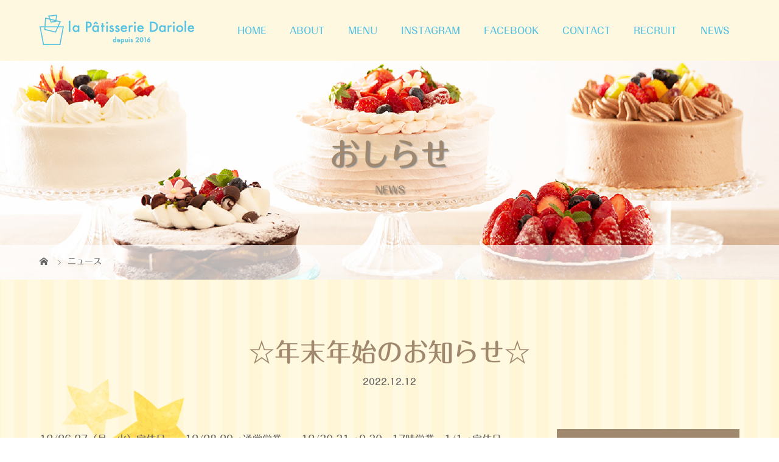

--- FILE ---
content_type: text/html; charset=UTF-8
request_url: https://dariole.jp/news/%E2%98%86%E5%B9%B4%E6%9C%AB%E5%B9%B4%E5%A7%8B%E3%81%AE%E3%81%8A%E7%9F%A5%E3%82%89%E3%81%9B%E2%98%86/
body_size: 8008
content:
<!DOCTYPE html>
<html class="pc" lang="ja">
<head>
<meta charset="UTF-8">
<meta name="keywords" content="ダリオール,岐阜県,安八郡,神戸町,洋菓子,ケーキ店,スイーツショップ">
<meta name="description" content="12/26.27（月・火）定休日　　12/28.29→通常営業　　12/30.31→9.30～17時営業　1/1→定休日　1/2.3.4→9.30～17時営業　　1/5→定休日　　＊ランチは1/9迄お休みさせていただきます。">
<meta name="viewport" content="width=device-width">
<title>☆年末年始のお知らせ☆ | 【公式】ラ・パティスリー・ダリオール</title>
<!--[if lt IE 9]>
<script src="https://dariole.jp/wp-content/themes/dariole/js/html5.js"></script>
<![endif]-->
<link rel="shortcut icon" href="https://dariole.jp/wp-content/uploads/tcd-w/favicon.png">
		<script type="text/javascript">
			window._wpemojiSettings = {"baseUrl":"https:\/\/s.w.org\/images\/core\/emoji\/12.0.0-1\/72x72\/","ext":".png","svgUrl":"https:\/\/s.w.org\/images\/core\/emoji\/12.0.0-1\/svg\/","svgExt":".svg","source":{"concatemoji":"https:\/\/dariole.jp\/wp-includes\/js\/wp-emoji-release.min.js?ver=5.4.18"}};
			/*! This file is auto-generated */
			!function(e,a,t){var n,r,o,i=a.createElement("canvas"),p=i.getContext&&i.getContext("2d");function s(e,t){var a=String.fromCharCode;p.clearRect(0,0,i.width,i.height),p.fillText(a.apply(this,e),0,0);e=i.toDataURL();return p.clearRect(0,0,i.width,i.height),p.fillText(a.apply(this,t),0,0),e===i.toDataURL()}function c(e){var t=a.createElement("script");t.src=e,t.defer=t.type="text/javascript",a.getElementsByTagName("head")[0].appendChild(t)}for(o=Array("flag","emoji"),t.supports={everything:!0,everythingExceptFlag:!0},r=0;r<o.length;r++)t.supports[o[r]]=function(e){if(!p||!p.fillText)return!1;switch(p.textBaseline="top",p.font="600 32px Arial",e){case"flag":return s([127987,65039,8205,9895,65039],[127987,65039,8203,9895,65039])?!1:!s([55356,56826,55356,56819],[55356,56826,8203,55356,56819])&&!s([55356,57332,56128,56423,56128,56418,56128,56421,56128,56430,56128,56423,56128,56447],[55356,57332,8203,56128,56423,8203,56128,56418,8203,56128,56421,8203,56128,56430,8203,56128,56423,8203,56128,56447]);case"emoji":return!s([55357,56424,55356,57342,8205,55358,56605,8205,55357,56424,55356,57340],[55357,56424,55356,57342,8203,55358,56605,8203,55357,56424,55356,57340])}return!1}(o[r]),t.supports.everything=t.supports.everything&&t.supports[o[r]],"flag"!==o[r]&&(t.supports.everythingExceptFlag=t.supports.everythingExceptFlag&&t.supports[o[r]]);t.supports.everythingExceptFlag=t.supports.everythingExceptFlag&&!t.supports.flag,t.DOMReady=!1,t.readyCallback=function(){t.DOMReady=!0},t.supports.everything||(n=function(){t.readyCallback()},a.addEventListener?(a.addEventListener("DOMContentLoaded",n,!1),e.addEventListener("load",n,!1)):(e.attachEvent("onload",n),a.attachEvent("onreadystatechange",function(){"complete"===a.readyState&&t.readyCallback()})),(n=t.source||{}).concatemoji?c(n.concatemoji):n.wpemoji&&n.twemoji&&(c(n.twemoji),c(n.wpemoji)))}(window,document,window._wpemojiSettings);
		</script>
		<style type="text/css">
img.wp-smiley,
img.emoji {
	display: inline !important;
	border: none !important;
	box-shadow: none !important;
	height: 1em !important;
	width: 1em !important;
	margin: 0 .07em !important;
	vertical-align: -0.1em !important;
	background: none !important;
	padding: 0 !important;
}
</style>
	<link rel='stylesheet' id='wp-block-library-css'  href='https://dariole.jp/wp-includes/css/dist/block-library/style.min.css?ver=5.4.18' type='text/css' media='all' />
<link rel='stylesheet' id='contact-form-7-css'  href='https://dariole.jp/wp-content/plugins/contact-form-7/includes/css/styles.css?ver=5.2' type='text/css' media='all' />
<link rel='stylesheet' id='tcd-maps-css'  href='https://dariole.jp/wp-content/plugins/tcd-google-maps/admin.css?ver=5.4.18' type='text/css' media='all' />
<link rel='stylesheet' id='story-slick-css'  href='https://dariole.jp/wp-content/themes/dariole/css/slick.css?ver=5.4.18' type='text/css' media='all' />
<link rel='stylesheet' id='story-slick-theme-css'  href='https://dariole.jp/wp-content/themes/dariole/css/slick-theme.css?ver=5.4.18' type='text/css' media='all' />
<link rel='stylesheet' id='story-style-css'  href='https://dariole.jp/wp-content/themes/dariole/style.css?ver=1.5.3' type='text/css' media='all' />
<link rel='stylesheet' id='story-responsive-css'  href='https://dariole.jp/wp-content/themes/dariole/responsive.css?ver=1.5.3' type='text/css' media='all' />
<link rel='stylesheet' id='story-footer-bar-css'  href='https://dariole.jp/wp-content/themes/dariole/css/footer-bar.css?ver=1.5.3' type='text/css' media='all' />
<script>if (document.location.protocol != "https:") {document.location = document.URL.replace(/^http:/i, "https:");}</script><script type='text/javascript' src='https://dariole.jp/wp-includes/js/jquery/jquery.js?ver=1.12.4-wp'></script>
<script type='text/javascript' src='https://dariole.jp/wp-includes/js/jquery/jquery-migrate.min.js?ver=1.4.1'></script>
<script type='text/javascript' src='//webfonts.xserver.jp/js/xserver.js?ver=1.2.1'></script>
<script type='text/javascript' src='https://dariole.jp/wp-content/themes/dariole/js/slick.min.js?ver=1.5.3'></script>
<script type='text/javascript' src='https://dariole.jp/wp-content/themes/dariole/js/functions.js?ver=1.5.3'></script>
<script type='text/javascript' src='https://dariole.jp/wp-content/themes/dariole/js/responsive.js?ver=1.5.3'></script>
<link rel='https://api.w.org/' href='https://dariole.jp/wp-json/' />
<link rel='prev' title='☆クリスマス期間・年末年始のお知らせ☆' href='https://dariole.jp/news/%e2%98%86%e3%82%af%e3%83%aa%e3%82%b9%e3%83%9e%e3%82%b9%e6%9c%9f%e9%96%93%e3%83%bb%e5%b9%b4%e6%9c%ab%e5%b9%b4%e5%a7%8b%e3%81%ae%e3%81%8a%e7%9f%a5%e3%82%89%e3%81%9b%e2%98%86/' />
<link rel='next' title='☆2022クリスマスケーキ☆' href='https://dariole.jp/news/%e2%98%862022%e3%82%af%e3%83%aa%e3%82%b9%e3%83%9e%e3%82%b9%e3%82%b1%e3%83%bc%e3%82%ad%e2%98%86/' />
<meta name="generator" content="WordPress 5.4.18" />
<link rel="canonical" href="https://dariole.jp/news/%e2%98%86%e5%b9%b4%e6%9c%ab%e5%b9%b4%e5%a7%8b%e3%81%ae%e3%81%8a%e7%9f%a5%e3%82%89%e3%81%9b%e2%98%86/" />
<link rel="alternate" type="application/json+oembed" href="https://dariole.jp/wp-json/oembed/1.0/embed?url=https%3A%2F%2Fdariole.jp%2Fnews%2F%25e2%2598%2586%25e5%25b9%25b4%25e6%259c%25ab%25e5%25b9%25b4%25e5%25a7%258b%25e3%2581%25ae%25e3%2581%258a%25e7%259f%25a5%25e3%2582%2589%25e3%2581%259b%25e2%2598%2586%2F" />
<link rel="alternate" type="text/xml+oembed" href="https://dariole.jp/wp-json/oembed/1.0/embed?url=https%3A%2F%2Fdariole.jp%2Fnews%2F%25e2%2598%2586%25e5%25b9%25b4%25e6%259c%25ab%25e5%25b9%25b4%25e5%25a7%258b%25e3%2581%25ae%25e3%2581%258a%25e7%259f%25a5%25e3%2582%2589%25e3%2581%259b%25e2%2598%2586%2F&#038;format=xml" />
<style>
.grecaptcha-badge { visibility: hidden; } .recaptcha_text-center{width:90%; margin:0 auto;text-align:center;}.recaptcha_text-left{}
</style>
<style type="text/css">

</style>
<style>
.content02-button:hover, .button a:hover, .global-nav .sub-menu a:hover, .content02-button:hover, .footer-bar01, .copyright, .nav-links02-previous a, .nav-links02-next a, .pagetop a, #submit_comment:hover, .page-links a:hover, .page-links > span, .pw_form input[type="submit"]:hover, .post-password-form input[type="submit"]:hover { 
	background: #9F886E; 
}
.pb_slider .slick-prev:active, .pb_slider .slick-prev:focus, .pb_slider .slick-prev:hover {
	background: #9F886E url(https://dariole.jp/wp-content/themes/dariole/pagebuilder/assets/img/slider_arrow1.png) no-repeat 23px; 
}
.pb_slider .slick-next:active, .pb_slider .slick-next:focus, .pb_slider .slick-next:hover {
	background: #9F886E url(https://dariole.jp/wp-content/themes/dariole/pagebuilder/assets/img/slider_arrow2.png) no-repeat 25px 23px; 
}
#comment_textarea textarea:focus, #guest_info input:focus, #comment_textarea textarea:focus { 
	border: 1px solid #9F886E; 
}
.archive-title, .article01-title a, .article02-title a, .article03-title, .article03-category-item:hover, .article05-category-item:hover, .article04-title, .article05-title, .article06-title, .article06-category-item:hover, .column-layout01-title, .column-layout01-title, .column-layout02-title, .column-layout03-title, .column-layout04-title, .column-layout05-title, .column-layout02-title, .column-layout03-title, .column-layout04-title, .column-layout05-title, .content01-title, .content02-button, .content03-title, .content04-title, .footer-gallery-title, .global-nav a:hover,  .global-nav .current-menu-item > a, .headline-primary, .nav-links01-previous a:hover, .nav-links01-next a:hover, .post-title, .styled-post-list1-title:hover, .top-slider-content-inner:after, .breadcrumb a:hover, .article07-title, .post-category a:hover, .post-meta-box a:hover, .post-content a, .color_headline {
color: #9F886E;
}
.content02, .gallery01 .slick-arrow:hover, .global-nav .sub-menu a, .headline-bar, .nav-links02-next a:hover, .nav-links02-previous a:hover, .pagetop a:hover, .top-slider-nav li.active a, .top-slider-nav li:hover a {
background: #D4CAB2;
}
.social-nav-item a:hover:before {
color: #D4CAB2;
}
.article01-title a:hover, .article02-title a:hover, .article03 a:hover .article03-title, .article04 a:hover .article04-title, .article07 a:hover .article07-title, .post-content a:hover, .headline-link:hover {
	color: #2DA1C0;
}
@media only screen and (max-width: 991px) {
	.copyright {
		background: #9F886E;
	}
}
@media only screen and (max-width: 1200px) {
	.global-nav a, .global-nav a:hover {
		background: #D4CAB2;
	}
	.global-nav .sub-menu a {
		background: #9F886E;
	}
}
.headline-font-type {
font-family: Segoe UI, "ヒラギノ角ゴ ProN W3", "Hiragino Kaku Gothic ProN", "メイリオ", Meiryo, sans-serif;
}
.thumbnail03 {
background: #FFFFFF;
}
a:hover .thumbnail03 img, .thumbnail03 img:hover {
opacity: 0.5;
}
.global-nav > ul > li > a {
color: #666666;
}
.article06 a:hover:before {
background: rgba(255, 255, 255, 0.8);
}
.footer-nav-wrapper:before {
background-color: rgba(159, 136, 110, 0.7);
}
body{background-color:#FCF1DF;
    background: url(/wp-content/themes/dariole/img/bg_border.png) repeat;
}
.main{
    background: url(/wp-content/themes/dariole/img/bg_main.png) repeat;
}


.archive-gallery, .gallery-category, h2.footer-gallery-title, .gallery, .column-layout02, .column-layout03{background: #fff8e1;}

.footer-bar01, p.copyright {background: #58C3E0;}

.global-nav > ul > li > a{ font-weight: bold; font-size: 110%; color:#58C3E0;padding: 0 23px;}

p.article05-meta, div.gallery01{display:none;}

h2, .headline-font-type, .font-type1, p { font-family: "丸フォーク M" , "メイリオ" , Meiryo , "ヒラギノ角ゴPro W3" , "Hiragino Kaku Gothic Pro" , "ＭＳ Ｐゴシック" , sans-serif !important;}

p{font-size: 16px !important;}

@media (max-width: 767px) { 
img.h_logo{height:35px !important;}
.top-slider {height: calc(70vh - 55px);}
.global-nav-button::before {line-height: 10px;}
.global-nav-button {line-height: 75px;padding-left: 13px;}
}

@media screen and (min-width: 768px) { 
.article05-thumbnail{height:80%;}
.trim { height: 500px;}
.logo-image{top:24px;}
.telNumber{font-size:210% !important;}

}
</style>
	
<script type="text/javascript" src="//webfonts.xserver.jp/js/xserver.js"></script>

<!-- Global site tag (gtag.js) - Google Analytics -->
<script async src="https://www.googletagmanager.com/gtag/js?id=UA-133475581-1"></script>
<script>
  window.dataLayer = window.dataLayer || [];
  function gtag(){dataLayer.push(arguments);}
  gtag('js', new Date());

  gtag('config', 'UA-133475581-1');
</script>


</head>
<body data-rsssl=1 class="news-template-default single single-news postid-650 font-type1">
<header class="header">
	<div class="header-bar header-bar-fixed" style="background-color: #FFF8E1; color: #666666;">
		<div class="header-bar-inner inner">
			<div class="logo logo-image"><a href="https://dariole.jp/" data-label="【公式】ラ・パティスリー・ダリオール"><img class="h_logo" src="https://dariole.jp/wp-content/uploads/2019/01/logo-1.png" alt="【公式】ラ・パティスリー・ダリオール"></a></div>
						<nav id="global-nav" class="global-nav"><ul id="menu-%e3%82%b0%e3%83%ad%e3%83%bc%e3%83%90%e3%83%ab%e3%83%a1%e3%83%8b%e3%83%a5%e3%83%bc" class="menu"><li id="menu-item-37" class="menu-item menu-item-type-custom menu-item-object-custom menu-item-37"><a href="/"><span></span>HOME</a></li>
<li id="menu-item-39" class="menu-item menu-item-type-post_type menu-item-object-page menu-item-39"><a href="https://dariole.jp/about/"><span></span>ABOUT</a></li>
<li id="menu-item-84" class="menu-item menu-item-type-custom menu-item-object-custom menu-item-has-children menu-item-84"><a href="/menu/"><span></span>MENU</a>
<ul class="sub-menu">
	<li id="menu-item-82" class="menu-item menu-item-type-custom menu-item-object-custom menu-item-82"><a href="/menu_category/whole/"><span></span>ホールケーキ</a></li>
	<li id="menu-item-85" class="menu-item menu-item-type-custom menu-item-object-custom menu-item-85"><a href="/menu_category/petit/"><span></span>プチガトー</a></li>
	<li id="menu-item-83" class="menu-item menu-item-type-custom menu-item-object-custom menu-item-83"><a href="/menu_category/baked/"><span></span>焼菓子</a></li>
	<li id="menu-item-86" class="menu-item menu-item-type-custom menu-item-object-custom menu-item-86"><a href="/menu_category/morning/"><span></span>モーニング</a></li>
	<li id="menu-item-341" class="menu-item menu-item-type-custom menu-item-object-custom menu-item-341"><a href="/menu_category/lunch/"><span></span>ランチ</a></li>
</ul>
</li>
<li id="menu-item-40" class="menu-item menu-item-type-custom menu-item-object-custom menu-item-40"><a target="_blank" rel="noopener noreferrer" href="https://www.instagram.com/dariole.2016/"><span></span>INSTAGRAM</a></li>
<li id="menu-item-138" class="menu-item menu-item-type-custom menu-item-object-custom menu-item-138"><a target="_blank" rel="noopener noreferrer" href="https://ja-jp.facebook.com/laPatisserieDariole/"><span></span>FACEBOOK</a></li>
<li id="menu-item-69" class="menu-item menu-item-type-post_type menu-item-object-page menu-item-69"><a href="https://dariole.jp/contact/"><span></span>CONTACT</a></li>
<li id="menu-item-464" class="menu-item menu-item-type-post_type menu-item-object-page menu-item-464"><a href="https://dariole.jp/recruit/"><span></span>RECRUIT</a></li>
<li id="menu-item-525" class="menu-item menu-item-type-post_type_archive menu-item-object-news menu-item-525"><a href="https://dariole.jp/news/"><span></span>NEWS</a></li>
</ul></nav>		</div>
	</div>
	<div class="signage" style="background-image: url(https://dariole.jp/wp-content/uploads/2021/03/cake1.jpg);">
		<div class="signage-content" style="text-shadow: 2px 2px 2px #888888">
			<h1 class="signage-title headline-font-type" style="color: #9F886E; font-size: 50px;">おしらせ</h1>
			<p class="signage-title-sub" style="color: #9F886E; font-size: 16px;">NEWS</p>
		</div>
	</div>
	<div class="breadcrumb-wrapper">
		<ul class="breadcrumb inner" itemscope itemtype="http://schema.org/BreadcrumbList">
			<li class="home" itemprop="itemListElement" itemscope itemtype="http://schema.org/ListItem">
				<a href="https://dariole.jp/" itemscope itemtype="http://schema.org/Thing" itemprop="item">
					<span itemprop="name">HOME</span>
				</a>
				<meta itemprop="position" content="1" />
			</li>
						<li itemprop="itemListElement" itemscope itemtype="http://schema.org/ListItem">
				<a href="https://dariole.jp/news/" itemscope itemtype="http://schema.org/Thing" itemprop="item">
					<span itemprop="name">ニュース</span>
				</a>
				<meta itemprop="position" content="2" />
			</li>
					</ul>
	</div>
</header>
<div class="main">
	<div class="inner">
		<div class="post-header">
			<h1 class="post-title headline-font-type" style="font-size: 42px;">☆年末年始のお知らせ☆</h1>
			<p class="post-meta"><time class="post-date" datetime="2022-12-12">2022.12.12</time></p>
		</div>
		<div class="clearfix">
			<div class="primary fleft">
				<div class="post-content" style="font-size: 14px;">
<p>12/26.27（月・火）定休日　　12/28.29→通常営業　　12/30.31→9.30～17時営業　1/1→定休日　1/2.3.4→9.30～17時営業　　1/5→定休日　　＊ランチは1/9迄お休みさせていただきます。</p>
				</div>
				<ul class="nav-links01 headline-font-type clearfix">
					<li class="nav-links01-previous">
						<a href="https://dariole.jp/news/%e2%98%86%e3%82%af%e3%83%aa%e3%82%b9%e3%83%9e%e3%82%b9%e6%9c%9f%e9%96%93%e3%83%bb%e5%b9%b4%e6%9c%ab%e5%b9%b4%e5%a7%8b%e3%81%ae%e3%81%8a%e7%9f%a5%e3%82%89%e3%81%9b%e2%98%86/">☆クリスマス期間・年末年始のお知らせ☆</a>
					</li>
					<li class="nav-links01-next">
						<a href="https://dariole.jp/news/%e2%98%862022%e3%82%af%e3%83%aa%e3%82%b9%e3%83%9e%e3%82%b9%e3%82%b1%e3%83%bc%e3%82%ad%e2%98%86/">☆2022クリスマスケーキ☆</a>
					</a></li>
				</ul>
				<section>
					<div class="headline-bar headline-news-list">
						<h3>最新のお知らせ</h3>
						<a class="headline-link" href="https://dariole.jp/news/"></a>
					</div>
					<article class="article07">
						<a href="https://dariole.jp/news/%e2%98%86%e3%83%a2%e3%83%bc%e3%83%8b%e3%83%b3%e3%82%b0%e6%96%99%e9%87%91%e4%be%a1%e6%a0%bc%e6%94%b9%e5%ae%9a%e3%81%ab%e3%81%a4%e3%81%84%e3%81%a6%e2%98%86/">
						<div class="article07-content">
							<p class="article07-meta"><time class="article07-date" datetime="">2025.11.27</time></p>
							<h4 class="article07-title">☆モーニング料金価格改定について☆</h4>
						</div>
						</a>
					</article>
					<article class="article07">
						<a href="https://dariole.jp/news/%e2%98%86%e3%82%af%e3%83%aa%e3%82%b9%e3%83%9e%e3%82%b9%e6%9c%9f%e9%96%9312-23%ef%bc%88%e7%81%ab%ef%bc%89%ef%bd%9e25%ef%bc%88%e6%9c%a8%ef%bc%89%e8%b2%a9%e5%a3%b2%e3%82%b1%e3%83%bc%e3%82%ad%e3%81%ab/">
						<div class="article07-content">
							<p class="article07-meta"><time class="article07-date" datetime="">2025.11.27</time></p>
							<h4 class="article07-title">☆クリスマス期間12/23（火）～25（木）販売ケーキについて☆</h4>
						</div>
						</a>
					</article>
					<article class="article07">
						<a href="https://dariole.jp/news/%e2%98%86%e5%b9%b4%e6%9c%ab%e5%b9%b4%e5%a7%8b%e3%81%ae%e5%96%b6%e6%a5%ad%e6%99%82%e9%96%93%e5%a4%89%e6%9b%b4%e3%81%ae%e3%81%8a%e7%9f%a5%e3%82%89%e3%81%9b%e2%98%86/">
						<div class="article07-content">
							<p class="article07-meta"><time class="article07-date" datetime="">2025.11.27</time></p>
							<h4 class="article07-title">☆年末年始の営業時間変更のお知らせ☆</h4>
						</div>
						</a>
					</article>
					<article class="article07">
						<a href="https://dariole.jp/news/%e2%98%8612%e6%9c%88%e3%81%ae%e5%96%b6%e6%a5%ad%e3%82%ab%e3%83%ac%e3%83%b3%e3%83%80%e3%83%bc%e2%98%86/">
						<div class="article07-content">
							<p class="article07-meta"><time class="article07-date" datetime="">2025.11.27</time></p>
							<h4 class="article07-title">☆12月の営業カレンダー☆</h4>
						</div>
						</a>
					</article>
					<article class="article07">
						<a href="https://dariole.jp/news/%e2%98%86%e3%83%a9%e3%83%b3%e3%83%81%e3%81%8a%e4%bc%91%e3%81%bf%e3%81%ae%e3%81%8a%e7%9f%a5%e3%82%89%e3%81%9b%e2%98%86/">
						<div class="article07-content">
							<p class="article07-meta"><time class="article07-date" datetime="">2025.11.27</time></p>
							<h4 class="article07-title">☆ランチお休みのお知らせ☆</h4>
						</div>
						</a>
					</article>
				</section>
		</div>
		<div class="secondary fright">
<div class="side_widget clearfix widget_search" id="search-3">
<h4 class="headline-bar">検索</h4><form role="search" method="get" id="searchform" class="searchform" action="https://dariole.jp/">
				<div>
					<label class="screen-reader-text" for="s">検索:</label>
					<input type="text" value="" name="s" id="s" />
					<input type="submit" id="searchsubmit" value="検索" />
				</div>
			</form></div>
<div class="side_widget clearfix widget_nav_menu" id="nav_menu-10">
<h4 class="headline-bar">ACCESS MAP</h4><div class="menu-%e3%82%b5%e3%82%a4%e3%83%89%e3%83%a1%e3%83%8b%e3%83%a5%e3%83%bc-container"><ul id="menu-%e3%82%b5%e3%82%a4%e3%83%89%e3%83%a1%e3%83%8b%e3%83%a5%e3%83%bc" class="menu"><li id="menu-item-530" class="menu-item menu-item-type-custom menu-item-object-custom menu-item-530"><a href="https://dariole.jp/about/#access_map">アクセスマップはこちら</a></li>
</ul></div></div>
<div class="widget_text side_widget clearfix widget_custom_html" id="custom_html-2">
<h4 class="headline-bar">定休日カレンダー</h4><div class="textwidget custom-html-widget"><iframe src="https://calendar.google.com/calendar/embed?src=6i8qo1g3ce7cb74b36ogu9an9s%40group.calendar.google.com&ctz=Asia%2FTokyo&showCalendars=0&showTabs=0&showPrint=0&showTitle=0&showTz=0" style="border: 0;" width="300" height="400" frameborder="0" scrolling="no"></iframe>
</div></div>
		</div>
	</div>
</div>
<!--
	<h2 class="headline-primary headline-font-type typesquare_tags typesquare_tags" style="margin: 140px 0 30px; font-size: 42px;">Instagram</h2>
	<div data-is data-is-access-token="2084087163.aeeff59.dceb265a4709468a8796d99da927c823" data-is-columns="6" data-is-rows="1" data-is-arrows-control="false"></div>-->

<footer class="footer">
	<section class="footer-gallery">
		<h2 class="footer-gallery-title headline-font-type" style="font-size: 40px;">Gallery</h2>
		<div class="footer-gallery-slider">
		<article class="article06">
			<a href="https://dariole.jp/menu/gratin/">
				<img class="article06-thumbnail" src="https://dariole.jp/wp-content/uploads/2019/01/menu_lunch3-728x504.jpg" alt="">
				<div class="article06-content">
					<h3 class="article06-title headline-font-type">グラタンランチ</h3>
									</div>
			</a>
		</article>
		<article class="article06">
			<a href="https://dariole.jp/menu/morning/">
				<img class="article06-thumbnail" src="https://dariole.jp/wp-content/uploads/2019/01/menu_morning1-728x504.jpg" alt="">
				<div class="article06-content">
					<h3 class="article06-title headline-font-type">モーニング</h3>
									</div>
			</a>
		</article>
		<article class="article06">
			<a href="https://dariole.jp/menu/quiche/">
				<img class="article06-thumbnail" src="https://dariole.jp/wp-content/uploads/2019/01/menu_lunch1-728x504.jpg" alt="">
				<div class="article06-content">
					<h3 class="article06-title headline-font-type">キッシュランチ</h3>
									</div>
			</a>
		</article>
		<article class="article06">
			<a href="https://dariole.jp/menu/taacorice/">
				<img class="article06-thumbnail" src="https://dariole.jp/wp-content/uploads/2019/01/menu_lunch2-728x504.jpg" alt="">
				<div class="article06-content">
					<h3 class="article06-title headline-font-type">タコライスランチ</h3>
									</div>
			</a>
		</article>
		</div>
	</section>
	<div class="footer-nav-wrapper" style="background-image: url(https://dariole.jp/wp-content/uploads/2019/01/bg_footer-1.jpg);">
		<div class="footer-nav inner">
			<div class="footer-nav-inner">
<div class="footer-widget clearfix widget_nav_menu" id="nav_menu-5">
<h3 class="footer-widget-title">HOME</h3><div class="menu-%e3%83%95%e3%83%83%e3%82%bf%e3%83%bc%e3%83%a1%e3%83%8b%e3%83%a5%e3%83%bc%ef%bc%881%e5%88%97%e7%9b%ae%ef%bc%89-container"><ul id="menu-%e3%83%95%e3%83%83%e3%82%bf%e3%83%bc%e3%83%a1%e3%83%8b%e3%83%a5%e3%83%bc%ef%bc%881%e5%88%97%e7%9b%ae%ef%bc%89" class="menu"><li id="menu-item-131" class="menu-item menu-item-type-custom menu-item-object-custom menu-item-131"><a href="/">トップページ</a></li>
</ul></div></div>
<div class="footer-widget clearfix widget_nav_menu" id="nav_menu-2">
<h3 class="footer-widget-title">ABOUT</h3><div class="menu-%e3%83%95%e3%83%83%e3%82%bf%e3%83%bc%e3%83%a1%e3%83%8b%e3%83%a5%e3%83%bc%ef%bc%882%e5%88%97%e7%9b%ae%ef%bc%89-container"><ul id="menu-%e3%83%95%e3%83%83%e3%82%bf%e3%83%bc%e3%83%a1%e3%83%8b%e3%83%a5%e3%83%bc%ef%bc%882%e5%88%97%e7%9b%ae%ef%bc%89" class="menu"><li id="menu-item-132" class="menu-item menu-item-type-post_type menu-item-object-page menu-item-132"><a href="https://dariole.jp/about/">店舗紹介</a></li>
</ul></div></div>
<div class="footer-widget clearfix widget_nav_menu" id="nav_menu-3">
<h3 class="footer-widget-title">MENU</h3><div class="menu-%e3%83%95%e3%83%83%e3%82%bf%e3%83%bc%e3%83%a1%e3%83%8b%e3%83%a5%e3%83%bc%ef%bc%883%e5%88%97%e7%9b%ae%ef%bc%89-container"><ul id="menu-%e3%83%95%e3%83%83%e3%82%bf%e3%83%bc%e3%83%a1%e3%83%8b%e3%83%a5%e3%83%bc%ef%bc%883%e5%88%97%e7%9b%ae%ef%bc%89" class="menu"><li id="menu-item-133" class="menu-item menu-item-type-custom menu-item-object-custom menu-item-133"><a href="/menu/">メニュー紹介</a></li>
</ul></div></div>
<div class="footer-widget clearfix widget_nav_menu" id="nav_menu-4">
<h3 class="footer-widget-title">INSTAGRAM</h3><div class="menu-%e3%83%95%e3%83%83%e3%82%bf%e3%83%bc%e3%83%a1%e3%83%8b%e3%83%a5%e3%83%bc%ef%bc%884%e5%88%97%e7%9b%ae%ef%bc%89-container"><ul id="menu-%e3%83%95%e3%83%83%e3%82%bf%e3%83%bc%e3%83%a1%e3%83%8b%e3%83%a5%e3%83%bc%ef%bc%884%e5%88%97%e7%9b%ae%ef%bc%89" class="menu"><li id="menu-item-134" class="menu-item menu-item-type-custom menu-item-object-custom menu-item-134"><a target="_blank" rel="noopener noreferrer" href="https://www.instagram.com/dariole.2016/">インスタグラム</a></li>
</ul></div></div>
<div class="footer-widget clearfix widget_nav_menu" id="nav_menu-6">
<h3 class="footer-widget-title">FACEBOOK</h3><div class="menu-%e3%83%95%e3%83%83%e3%82%bf%e3%83%bc%e3%83%a1%e3%83%8b%e3%83%a5%e3%83%bc%ef%bc%885%e5%88%97%e7%9b%ae%ef%bc%89-container"><ul id="menu-%e3%83%95%e3%83%83%e3%82%bf%e3%83%bc%e3%83%a1%e3%83%8b%e3%83%a5%e3%83%bc%ef%bc%885%e5%88%97%e7%9b%ae%ef%bc%89" class="menu"><li id="menu-item-135" class="menu-item menu-item-type-custom menu-item-object-custom menu-item-135"><a target="_blank" rel="noopener noreferrer" href="https://ja-jp.facebook.com/laPatisserieDariole/">フェイスブック</a></li>
</ul></div></div>
<div class="footer-widget clearfix widget_nav_menu" id="nav_menu-7">
<h3 class="footer-widget-title">CONTACT</h3><div class="menu-%e3%83%95%e3%83%83%e3%82%bf%e3%83%bc%e3%83%a1%e3%83%8b%e3%83%a5%e3%83%bc%ef%bc%886%e5%88%97%e7%9b%ae%ef%bc%89-container"><ul id="menu-%e3%83%95%e3%83%83%e3%82%bf%e3%83%bc%e3%83%a1%e3%83%8b%e3%83%a5%e3%83%bc%ef%bc%886%e5%88%97%e7%9b%ae%ef%bc%89" class="menu"><li id="menu-item-136" class="menu-item menu-item-type-post_type menu-item-object-page menu-item-136"><a href="https://dariole.jp/contact/">お問い合わせ</a></li>
</ul></div></div>
<div class="footer-widget clearfix widget_nav_menu" id="nav_menu-8">
<h3 class="footer-widget-title">RECRUIT</h3><div class="menu-%e3%83%95%e3%83%83%e3%82%bf%e3%83%bc%e3%83%a1%e3%83%8b%e3%83%a5%e3%83%bc%ef%bc%887%e5%88%97%e7%9b%ae%ef%bc%89-container"><ul id="menu-%e3%83%95%e3%83%83%e3%82%bf%e3%83%bc%e3%83%a1%e3%83%8b%e3%83%a5%e3%83%bc%ef%bc%887%e5%88%97%e7%9b%ae%ef%bc%89" class="menu"><li id="menu-item-465" class="menu-item menu-item-type-post_type menu-item-object-page menu-item-465"><a href="https://dariole.jp/recruit/">採用情報</a></li>
</ul></div></div>
<div class="footer-widget clearfix widget_nav_menu" id="nav_menu-9">
<h3 class="footer-widget-title">NEWS</h3><div class="menu-%e3%83%95%e3%83%83%e3%82%bf%e3%83%bc%e3%83%a1%e3%83%8b%e3%83%a5%e3%83%bc%ef%bc%888%e5%88%97%e7%9b%ae%ef%bc%89-container"><ul id="menu-%e3%83%95%e3%83%83%e3%82%bf%e3%83%bc%e3%83%a1%e3%83%8b%e3%83%a5%e3%83%bc%ef%bc%888%e5%88%97%e7%9b%ae%ef%bc%89" class="menu"><li id="menu-item-526" class="menu-item menu-item-type-post_type_archive menu-item-object-news menu-item-526"><a href="https://dariole.jp/news/">お知らせ</a></li>
</ul></div></div>
			</div>
		</div>
	</div>
	<div class="footer-content inner">
		<div class="footer-logo footer-logo-image"><a href="https://dariole.jp/"><img class="f_logo" src="https://dariole.jp/wp-content/uploads/2019/01/logo.png" alt="【公式】ラ・パティスリー・ダリオール"></a></div>
		<p class="align1">〒503-2317　岐阜県安八郡神戸町柳瀬1051-2 　TEL.0584-51-2311<br />
営業時間 / 9:30 - 18:30<br />
定休日 / 月・火曜（祝日を除く）<br />
モーニング / 9:30 - 11:00<br />
ランチ / 平日 11:30 - 14:00<br />
ケーキセット / 9:30 - 17:00<br />
（ラストオーダー 17:00）</p>
	</div>
	<div class="footer-bar01">
		<div class="footer-bar01-inner">
			<ul class="social-nav">
				<li class="social-nav-facebook social-nav-item"><a href="https://ja-jp.facebook.com/laPatisserieDariole/" target="_blank"></a></li>
				<li class="social-nav-instagram  social-nav-item"><a href="https://www.instagram.com/dariole.2016/" target="_blank"></a></li>
				<li class="social-nav-rss social-nav-item"><a href="https://dariole.jp/feed/" target="_blank"></a></li>
			</ul>
			<p class="copyright"><small>Copyright &copy; 【公式】ラ・パティスリー・ダリオール. All rights reserved.</small></p>
			<div id="pagetop" class="pagetop">
				<a href="#"></a>
			</div>
		</div>
	</div>
</footer>
<script>if (document.location.protocol != "https:") {document.location = document.URL.replace(/^http:/i, "https:");}</script><script type='text/javascript' src='https://dariole.jp/wp-content/plugins/instashow-lite/assets/instashow-lite/dist/jquery.instashow-lite.packaged.js?ver=1.4.2'></script>
<script type='text/javascript'>
/* <![CDATA[ */
var wpcf7 = {"apiSettings":{"root":"https:\/\/dariole.jp\/wp-json\/contact-form-7\/v1","namespace":"contact-form-7\/v1"}};
/* ]]> */
</script>
<script type='text/javascript' src='https://dariole.jp/wp-content/plugins/contact-form-7/includes/js/scripts.js?ver=5.2'></script>
<script type='text/javascript' src='https://dariole.jp/wp-content/themes/dariole/js/footer-bar.js?ver=1.5.3'></script>
<script type='text/javascript' src='https://dariole.jp/wp-includes/js/wp-embed.min.js?ver=5.4.18'></script>
<script>
jQuery(function(){
jQuery(".footer-gallery-slider").slick({
 
		autoplay: true,
		draggable: true,
		infinite: true,
		arrows: false,
		slidesToShow: 4,
		responsive: [
    		{
     			breakpoint: 992,
      			settings: {
        			slidesToShow: 3
    			}
    		},
    		{
     			breakpoint: 768,
      			settings: {
        			slidesToShow: 2
      			}
    		}
  		]
	});
});
</script>
</body>
</html>
